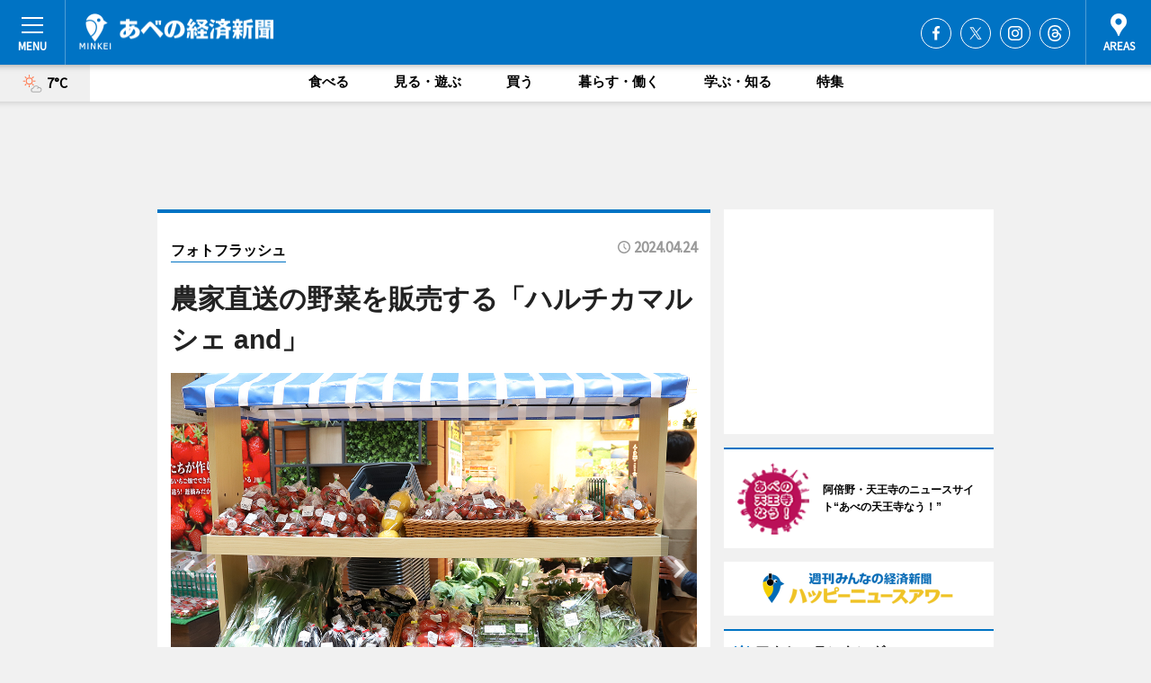

--- FILE ---
content_type: text/html; charset=utf-8
request_url: https://abeno.keizai.biz/photoflash/11428/
body_size: 74155
content:
<!DOCTYPE HTML>
<html>
<head>
<meta http-equiv="Content-Type" content="text/html; charset=utf-8">
<meta name="viewport" content="width=device-width,initial-scale=1,minimum-scale=1,maximum-scale=1,user-scalable=no">
<title>農家直送の野菜を販売する「ハルチカマルシェ and」 - あべの経済新聞</title>

<meta name="keywords" content="あべの,経済,新聞,ニュース,カルチャー">
<meta name="description" content="近鉄沿線の産直野菜などを販売する「ハルチカマルシェ and」が4月24日、商業施設「あべのand」（大阪市阿倍野区）1階にオープンした。">
<meta property="fb:app_id" content="510779042320955">
<meta property="fb:admins" content="100001334499453">
<meta property="og:site_name" content="あべの経済新聞">
<meta property="og:locale" content="ja_JP">
<meta property="og:type" content="article">
<meta name="twitter:card" content="summary_large_image">
<meta name="twitter:site" content="@minkei">
<meta property="og:title" content="農家直送の野菜を販売する「ハルチカマルシェ and」">
<meta name="twitter:title" content="農家直送の野菜を販売する「ハルチカマルシェ and」">
<link rel="canonical" href="https://abeno.keizai.biz/photoflash/11428/">
<meta property="og:url" content="https://abeno.keizai.biz/photoflash/11428/">
<meta name="twitter:url" content="https://abeno.keizai.biz/photoflash/11428/">
<meta property="og:description" content="近鉄沿線の産直野菜などを販売する「ハルチカマルシェ and」が4月24日、商業施設「あべのand」（大阪市阿倍野区）1階にオープンした。">
<meta name="twitter:description" content="近鉄沿線の産直野菜などを販売する「ハルチカマルシェ and」が4月24日、商業施設「あべのand」（大阪市阿倍野区）1階にオープンした。">
<meta property="og:image" content="https://images.keizai.biz/abeno_keizai/photonews/1713937246_b.jpg">
<meta name="twitter:image" content="https://images.keizai.biz/abeno_keizai/photonews/1713937246_b.jpg">
<link href="https://images.keizai.biz/favicon.ico" rel="shortcut icon">
<link href="https://ex.keizai.biz/common.8.3.0/css.1.0.6/common.min.css?1769165893" rel="stylesheet" type="text/css">
<link href="https://ex.keizai.biz/common.8.3.0/css.1.0.6/single.min.css?1769165893" rel="stylesheet" type="text/css">
<link href="https://abeno.keizai.biz/css/style.css" rel="stylesheet" type="text/css">
<link href="https://ex.keizai.biz/common.8.3.0/css.1.0.6/all.min.css" rel="stylesheet" type="text/css">
<link href="https://fonts.googleapis.com/css?family=Source+Sans+Pro" rel="stylesheet">
<link href="https://cdn.jsdelivr.net/npm/yakuhanjp@3.0.0/dist/css/yakuhanjp.min.css" rel=”preload” as="stylesheet" type="text/css">
<link href="https://ex.keizai.biz/common.8.3.0/css.1.0.6/print.min.css" media="print" rel="stylesheet" type="text/css">
<script>
var microadCompass = microadCompass || {};
microadCompass.queue = microadCompass.queue || [];
</script>
<script charset="UTF-8" src="//j.microad.net/js/compass.js" onload="new microadCompass.AdInitializer().initialize();" async></script>
<script type="text/javascript">
var PWT={};
var pbjs = pbjs || {};
pbjs.que = pbjs.que || [];
var googletag = googletag || {};
googletag.cmd = googletag.cmd || [];
var gptRan = false;
PWT.jsLoaded = function(){
    if(!location.hostname.match(/proxypy.org|printwhatyoulike.com/)){
        loadGPT();
    }
};
var loadGPT = function(){
    if (!gptRan) {
        gptRan = true;
        var gads = document.createElement('script');
        var useSSL = 'https:' == document.location.protocol;
        gads.src = (useSSL ? 'https:' : 'http:') + '//securepubads.g.doubleclick.net/tag/js/gpt.js';
        gads.async = true;
        var node = document.getElementsByTagName('script')[0];
        node.parentNode.insertBefore(gads, node);
        var pbjsEl = document.createElement("script");
        pbjsEl.type = "text/javascript";
        pbjsEl.src = "https://anymind360.com/js/2131/ats.js";
        var pbjsTargetEl = document.getElementsByTagName("head")[0];
        pbjsTargetEl.insertBefore(pbjsEl, pbjsTargetEl.firstChild);
    }
};
setTimeout(loadGPT, 500);
</script>
<script type="text/javascript">
(function() {
var purl = window.location.href;
var url = '//ads.pubmatic.com/AdServer/js/pwt/157255/3019';
var profileVersionId = '';
if(purl.indexOf('pwtv=')>0){
    var regexp = /pwtv=(.*?)(&|$)/g;
    var matches = regexp.exec(purl);
    if(matches.length >= 2 && matches[1].length > 0){
    profileVersionId = '/'+matches[1];
    }
}
var wtads = document.createElement('script');
wtads.async = true;
wtads.type = 'text/javascript';
wtads.src = url+profileVersionId+'/pwt.js';
var node = document.getElementsByTagName('script')[0];
node.parentNode.insertBefore(wtads, node);
})();
</script>
<script>
window.gamProcessed = false;
window.gamFailSafeTimeout = 5e3;
window.reqGam = function () {
    if (!window.gamProcessed) {
        window.gamProcessed = true;
        googletag.cmd.push(function () {
            googletag.pubads().refresh();
        });
    }
};
setTimeout(function () {
    window.reqGam();
}, window.gamFailSafeTimeout);
var googletag = googletag || {};
googletag.cmd = googletag.cmd || [];
googletag.cmd.push(function(){
let issp = false;
let hbSlots = new Array();
let amznSlots = new Array();
const ua = window.navigator.userAgent.toLowerCase();
if (ua.indexOf('iphone') > 0 || ua.indexOf('ipod') > 0 || ua.indexOf('android') > 0 && ua.indexOf('mobile') > 0) {
    issp = true;
}
if (issp === true) {
    amznSlots.push(googletag.defineSlot('/159334285/sp_abeno_header_1st', [[320, 100], [320, 50]], 'div-gpt-ad-1576055139196-0').addService(googletag.pubads()));
    hbSlots.push(googletag.defineSlot('/159334285/sp_abeno_list_1st', [[336, 280], [300, 250], [320, 100], [320, 50], [200, 200], 'fluid'], 'div-gpt-ad-1580717788210-0').addService(googletag.pubads()));
    hbSlots.push(googletag.defineSlot('/159334285/sp_abeno_inarticle', ['fluid', [300, 250], [336, 280], [320, 180], [1, 1]], 'div-gpt-ad-1576055195029-0').addService(googletag.pubads()));
    hbSlots.push(googletag.defineSlot('/159334285/sp_abeno_footer_1st', ['fluid', [300, 250], [336, 280], [320, 100], [320, 50], [200, 200]], 'div-gpt-ad-1576055033248-0').addService(googletag.pubads()));
    hbSlots.push(googletag.defineSlot('/159334285/sp_abeno_footer_2nd', [[300, 250], 'fluid', [336, 280], [320, 180], [320, 100], [320, 50], [200, 200]], 'div-gpt-ad-1576037774006-0').addService(googletag.pubads()));
    hbSlots.push(googletag.defineSlot('/159334285/sp_abeno_footer_3rd', [[300, 250], [336, 280], [320, 100], [320, 50], [200, 200], 'fluid'], 'div-gpt-ad-1576055085577-0').addService(googletag.pubads()));
    hbSlots.push(googletag.defineSlot('/159334285/sp_abeno_overlay', [320, 50], 'div-gpt-ad-1584427815478-0').addService(googletag.pubads()));
    hbSlots.push(googletag.defineSlot('/159334285/sp_abeno_infeed_1st', ['fluid', [320, 100], [300, 100]], 'div-gpt-ad-1580370696425-0').addService(googletag.pubads()));
    hbSlots.push(googletag.defineSlot('/159334285/sp_abeno_infeed_2st', [[300, 100], 'fluid', [320, 100]], 'div-gpt-ad-1580370846543-0').addService(googletag.pubads()));
    hbSlots.push(googletag.defineSlot('/159334285/sp_abeno_infeed_3rd', [[300, 100], 'fluid', [320, 100]], 'div-gpt-ad-1580370937978-0').addService(googletag.pubads()));
} else {
    amznSlots.push(googletag.defineSlot('/159334285/pc_abeno_header_1st', [[728, 90], [750, 100], [970, 90]], 'div-gpt-ad-1576054393576-0').addService(googletag.pubads()));
    amznSlots.push(googletag.defineSlot('/159334285/pc_abeno_right_1st', ['fluid', [300, 250]], 'div-gpt-ad-1576054711791-0').addService(googletag.pubads()));
    hbSlots.push(googletag.defineSlot('/159334285/pc_abeno_right_2nd', ['fluid', [300, 250], [200, 200]], 'div-gpt-ad-1576054772252-0').addService(googletag.pubads()));
    hbSlots.push(googletag.defineSlot('/159334285/pc_abeno_inarticle', ['fluid', [300, 250], [336, 280]], 'div-gpt-ad-1576054895453-0').addService(googletag.pubads()));
    hbSlots.push(googletag.defineSlot('/159334285/pc_abeno_right_3rd', [[300, 250], 'fluid', [300, 600], [160, 600], [200, 200]], 'div-gpt-ad-1576054833870-0').addService(googletag.pubads()));
    amznSlots.push(googletag.defineSlot('/159334285/pc_abeno_left_1st', ['fluid', [300, 250]], 'div-gpt-ad-1576037145616-0'). addService(googletag.pubads()));
    hbSlots.push(googletag.defineSlot('/159334285/pc_abeno_infeed_1st', ['fluid'], 'div-gpt-ad-1580370696425-0').addService(googletag.pubads()));
    hbSlots.push(googletag.defineSlot('/159334285/pc_abeno_infeed_2st', ['fluid'], 'div-gpt-ad-1580370846543-0').addService(googletag.pubads()));
    hbSlots.push(googletag.defineSlot('/159334285/pc_abeno_infeed_3rd', ['fluid'], 'div-gpt-ad-1580370937978-0').addService(googletag.pubads()));
}

const interstitialSlot = googletag.defineOutOfPageSlot('/159334285/abeno_interstitial', googletag.enums.OutOfPageFormat.INTERSTITIAL);
if (interstitialSlot) amznSlots.push(interstitialSlot.addService(googletag.pubads()));
if (!googletag.pubads().isInitialLoadDisabled()) {
    googletag.pubads().disableInitialLoad();
}
googletag.pubads().enableSingleRequest();
googletag.pubads().collapseEmptyDivs();
googletag.enableServices();
googletag.pubads().refresh(amznSlots);
googletag.pubads().addEventListener('slotRequested', function(event) {
var elemId = event.slot.getSlotElementId();
for (var i = 0; i < hbSlots.length; i++) {
    if (hbSlots[i].getSlotElementId() == elemId) {
        window.gamProcessed = true;
    }
}
});
});
</script>
<script async src="//pagead2.googlesyndication.com/pagead/js/adsbygoogle.js"></script>
<script src="https://cdn.gmossp-sp.jp/ads/receiver.js"></script>
<script>(function(){/*

 Copyright The Closure Library Authors.
 SPDX-License-Identifier: Apache-2.0
*/
'use strict';var g=function(a){var b=0;return function(){return b<a.length?{done:!1,value:a[b++]}:{done:!0}}},l=this||self,m=/^[\w+/_-]+[=]{0,2}$/,p=null,q=function(){},r=function(a){var b=typeof a;if("object"==b)if(a){if(a instanceof Array)return"array";if(a instanceof Object)return b;var c=Object.prototype.toString.call(a);if("[object Window]"==c)return"object";if("[object Array]"==c||"number"==typeof a.length&&"undefined"!=typeof a.splice&&"undefined"!=typeof a.propertyIsEnumerable&&!a.propertyIsEnumerable("splice"))return"array";
if("[object Function]"==c||"undefined"!=typeof a.call&&"undefined"!=typeof a.propertyIsEnumerable&&!a.propertyIsEnumerable("call"))return"function"}else return"null";else if("function"==b&&"undefined"==typeof a.call)return"object";return b},u=function(a,b){function c(){}c.prototype=b.prototype;a.prototype=new c;a.prototype.constructor=a};var v=function(a,b){Object.defineProperty(l,a,{configurable:!1,get:function(){return b},set:q})};var y=function(a,b){this.b=a===w&&b||"";this.a=x},x={},w={};var aa=function(a,b){a.src=b instanceof y&&b.constructor===y&&b.a===x?b.b:"type_error:TrustedResourceUrl";if(null===p)b:{b=l.document;if((b=b.querySelector&&b.querySelector("script[nonce]"))&&(b=b.nonce||b.getAttribute("nonce"))&&m.test(b)){p=b;break b}p=""}b=p;b&&a.setAttribute("nonce",b)};var z=function(){return Math.floor(2147483648*Math.random()).toString(36)+Math.abs(Math.floor(2147483648*Math.random())^+new Date).toString(36)};var A=function(a,b){b=String(b);"application/xhtml+xml"===a.contentType&&(b=b.toLowerCase());return a.createElement(b)},B=function(a){this.a=a||l.document||document};B.prototype.appendChild=function(a,b){a.appendChild(b)};var C=function(a,b,c,d,e,f){try{var k=a.a,h=A(a.a,"SCRIPT");h.async=!0;aa(h,b);k.head.appendChild(h);h.addEventListener("load",function(){e();d&&k.head.removeChild(h)});h.addEventListener("error",function(){0<c?C(a,b,c-1,d,e,f):(d&&k.head.removeChild(h),f())})}catch(n){f()}};var ba=l.atob("aHR0cHM6Ly93d3cuZ3N0YXRpYy5jb20vaW1hZ2VzL2ljb25zL21hdGVyaWFsL3N5c3RlbS8xeC93YXJuaW5nX2FtYmVyXzI0ZHAucG5n"),ca=l.atob("WW91IGFyZSBzZWVpbmcgdGhpcyBtZXNzYWdlIGJlY2F1c2UgYWQgb3Igc2NyaXB0IGJsb2NraW5nIHNvZnR3YXJlIGlzIGludGVyZmVyaW5nIHdpdGggdGhpcyBwYWdlLg=="),da=l.atob("RGlzYWJsZSBhbnkgYWQgb3Igc2NyaXB0IGJsb2NraW5nIHNvZnR3YXJlLCB0aGVuIHJlbG9hZCB0aGlzIHBhZ2Uu"),ea=function(a,b,c){this.b=a;this.f=new B(this.b);this.a=null;this.c=[];this.g=!1;this.i=b;this.h=c},F=function(a){if(a.b.body&&!a.g){var b=
function(){D(a);l.setTimeout(function(){return E(a,3)},50)};C(a.f,a.i,2,!0,function(){l[a.h]||b()},b);a.g=!0}},D=function(a){for(var b=G(1,5),c=0;c<b;c++){var d=H(a);a.b.body.appendChild(d);a.c.push(d)}b=H(a);b.style.bottom="0";b.style.left="0";b.style.position="fixed";b.style.width=G(100,110).toString()+"%";b.style.zIndex=G(2147483544,2147483644).toString();b.style["background-color"]=I(249,259,242,252,219,229);b.style["box-shadow"]="0 0 12px #888";b.style.color=I(0,10,0,10,0,10);b.style.display=
"flex";b.style["justify-content"]="center";b.style["font-family"]="Roboto, Arial";c=H(a);c.style.width=G(80,85).toString()+"%";c.style.maxWidth=G(750,775).toString()+"px";c.style.margin="24px";c.style.display="flex";c.style["align-items"]="flex-start";c.style["justify-content"]="center";d=A(a.f.a,"IMG");d.className=z();d.src=ba;d.style.height="24px";d.style.width="24px";d.style["padding-right"]="16px";var e=H(a),f=H(a);f.style["font-weight"]="bold";f.textContent=ca;var k=H(a);k.textContent=da;J(a,
e,f);J(a,e,k);J(a,c,d);J(a,c,e);J(a,b,c);a.a=b;a.b.body.appendChild(a.a);b=G(1,5);for(c=0;c<b;c++)d=H(a),a.b.body.appendChild(d),a.c.push(d)},J=function(a,b,c){for(var d=G(1,5),e=0;e<d;e++){var f=H(a);b.appendChild(f)}b.appendChild(c);c=G(1,5);for(d=0;d<c;d++)e=H(a),b.appendChild(e)},G=function(a,b){return Math.floor(a+Math.random()*(b-a))},I=function(a,b,c,d,e,f){return"rgb("+G(Math.max(a,0),Math.min(b,255)).toString()+","+G(Math.max(c,0),Math.min(d,255)).toString()+","+G(Math.max(e,0),Math.min(f,
255)).toString()+")"},H=function(a){a=A(a.f.a,"DIV");a.className=z();return a},E=function(a,b){0>=b||null!=a.a&&0!=a.a.offsetHeight&&0!=a.a.offsetWidth||(fa(a),D(a),l.setTimeout(function(){return E(a,b-1)},50))},fa=function(a){var b=a.c;var c="undefined"!=typeof Symbol&&Symbol.iterator&&b[Symbol.iterator];b=c?c.call(b):{next:g(b)};for(c=b.next();!c.done;c=b.next())(c=c.value)&&c.parentNode&&c.parentNode.removeChild(c);a.c=[];(b=a.a)&&b.parentNode&&b.parentNode.removeChild(b);a.a=null};var ia=function(a,b,c,d,e){var f=ha(c),k=function(n){n.appendChild(f);l.setTimeout(function(){f?(0!==f.offsetHeight&&0!==f.offsetWidth?b():a(),f.parentNode&&f.parentNode.removeChild(f)):a()},d)},h=function(n){document.body?k(document.body):0<n?l.setTimeout(function(){h(n-1)},e):b()};h(3)},ha=function(a){var b=document.createElement("div");b.className=a;b.style.width="1px";b.style.height="1px";b.style.position="absolute";b.style.left="-10000px";b.style.top="-10000px";b.style.zIndex="-10000";return b};var K={},L=null;var M=function(){},N="function"==typeof Uint8Array,O=function(a,b){a.b=null;b||(b=[]);a.j=void 0;a.f=-1;a.a=b;a:{if(b=a.a.length){--b;var c=a.a[b];if(!(null===c||"object"!=typeof c||Array.isArray(c)||N&&c instanceof Uint8Array)){a.g=b-a.f;a.c=c;break a}}a.g=Number.MAX_VALUE}a.i={}},P=[],Q=function(a,b){if(b<a.g){b+=a.f;var c=a.a[b];return c===P?a.a[b]=[]:c}if(a.c)return c=a.c[b],c===P?a.c[b]=[]:c},R=function(a,b,c){a.b||(a.b={});if(!a.b[c]){var d=Q(a,c);d&&(a.b[c]=new b(d))}return a.b[c]};
M.prototype.h=N?function(){var a=Uint8Array.prototype.toJSON;Uint8Array.prototype.toJSON=function(){var b;void 0===b&&(b=0);if(!L){L={};for(var c="ABCDEFGHIJKLMNOPQRSTUVWXYZabcdefghijklmnopqrstuvwxyz0123456789".split(""),d=["+/=","+/","-_=","-_.","-_"],e=0;5>e;e++){var f=c.concat(d[e].split(""));K[e]=f;for(var k=0;k<f.length;k++){var h=f[k];void 0===L[h]&&(L[h]=k)}}}b=K[b];c=[];for(d=0;d<this.length;d+=3){var n=this[d],t=(e=d+1<this.length)?this[d+1]:0;h=(f=d+2<this.length)?this[d+2]:0;k=n>>2;n=(n&
3)<<4|t>>4;t=(t&15)<<2|h>>6;h&=63;f||(h=64,e||(t=64));c.push(b[k],b[n],b[t]||"",b[h]||"")}return c.join("")};try{return JSON.stringify(this.a&&this.a,S)}finally{Uint8Array.prototype.toJSON=a}}:function(){return JSON.stringify(this.a&&this.a,S)};var S=function(a,b){return"number"!==typeof b||!isNaN(b)&&Infinity!==b&&-Infinity!==b?b:String(b)};M.prototype.toString=function(){return this.a.toString()};var T=function(a){O(this,a)};u(T,M);var U=function(a){O(this,a)};u(U,M);var ja=function(a,b){this.c=new B(a);var c=R(b,T,5);c=new y(w,Q(c,4)||"");this.b=new ea(a,c,Q(b,4));this.a=b},ka=function(a,b,c,d){b=new T(b?JSON.parse(b):null);b=new y(w,Q(b,4)||"");C(a.c,b,3,!1,c,function(){ia(function(){F(a.b);d(!1)},function(){d(!0)},Q(a.a,2),Q(a.a,3),Q(a.a,1))})};var la=function(a,b){V(a,"internal_api_load_with_sb",function(c,d,e){ka(b,c,d,e)});V(a,"internal_api_sb",function(){F(b.b)})},V=function(a,b,c){a=l.btoa(a+b);v(a,c)},W=function(a,b,c){for(var d=[],e=2;e<arguments.length;++e)d[e-2]=arguments[e];e=l.btoa(a+b);e=l[e];if("function"==r(e))e.apply(null,d);else throw Error("API not exported.");};var X=function(a){O(this,a)};u(X,M);var Y=function(a){this.h=window;this.a=a;this.b=Q(this.a,1);this.f=R(this.a,T,2);this.g=R(this.a,U,3);this.c=!1};Y.prototype.start=function(){ma();var a=new ja(this.h.document,this.g);la(this.b,a);na(this)};
var ma=function(){var a=function(){if(!l.frames.googlefcPresent)if(document.body){var b=document.createElement("iframe");b.style.display="none";b.style.width="0px";b.style.height="0px";b.style.border="none";b.style.zIndex="-1000";b.style.left="-1000px";b.style.top="-1000px";b.name="googlefcPresent";document.body.appendChild(b)}else l.setTimeout(a,5)};a()},na=function(a){var b=Date.now();W(a.b,"internal_api_load_with_sb",a.f.h(),function(){var c;var d=a.b,e=l[l.btoa(d+"loader_js")];if(e){e=l.atob(e);
e=parseInt(e,10);d=l.btoa(d+"loader_js").split(".");var f=l;d[0]in f||"undefined"==typeof f.execScript||f.execScript("var "+d[0]);for(;d.length&&(c=d.shift());)d.length?f[c]&&f[c]!==Object.prototype[c]?f=f[c]:f=f[c]={}:f[c]=null;c=Math.abs(b-e);c=1728E5>c?0:c}else c=-1;0!=c&&(W(a.b,"internal_api_sb"),Z(a,Q(a.a,6)))},function(c){Z(a,c?Q(a.a,4):Q(a.a,5))})},Z=function(a,b){a.c||(a.c=!0,a=new l.XMLHttpRequest,a.open("GET",b,!0),a.send())};(function(a,b){l[a]=function(c){for(var d=[],e=0;e<arguments.length;++e)d[e-0]=arguments[e];l[a]=q;b.apply(null,d)}})("__d3lUW8vwsKlB__",function(a){"function"==typeof window.atob&&(a=window.atob(a),a=new X(a?JSON.parse(a):null),(new Y(a)).start())});}).call(this);

window.__d3lUW8vwsKlB__("[base64]/[base64]");</script><script type="text/javascript">
window._taboola = window._taboola || [];
_taboola.push({article:'auto'});
! function(e, f, u, i) {
if (!document.getElementById(i)) {
e.async = 1;
e.src = u;
e.id = i;
f.parentNode.insertBefore(e, f);
}
}(document.createElement('script'),
document.getElementsByTagName('script')[0],
'//cdn.taboola.com/libtrc/minkeijapan-network/loader.js',
'tb_loader_script');
if (window.performance && typeof window.performance.mark == 'function')
{window.performance.mark('tbl_ic');}
</script>
</head>
<body>

<div id="wrap">
<div id="header">
<div class="inner">
<div id="menuBtn"><span></span></div>
<h1 class="logo"><a href="https://abeno.keizai.biz/">あべの経済新聞</a></h1>
<div id="areasBtn"><span></span></div>
<ul class="sns">
<li class="fb"><a href="https://www.facebook.com/abenokeizai" target="_blank">Facebook</a></li><li class="tw"><a href="https://twitter.com/abenokeizai" target="_blank">Twitter</a></li><li class="itg"><a href="https://www.instagram.com/abenokeizai" target="_blank">Instagram</a></li><li class="thr"><a href="https://www.threads.net/@abenokeizai" target="_blank">Threads</a></li></ul>
</div>
</div>
<div id="gNavi">
<div id="weather"><a href="https://abeno.keizai.biz/weather/"><img src="https://images.keizai.biz/img/weather/101.svg" alt=""><span>7°C</span></a></div>
<div class="link">
<ul>
<li><a href="https://abeno.keizai.biz/gourmet/archives/1/">食べる</a></li>
<li><a href="https://abeno.keizai.biz/play/archives/1/">見る・遊ぶ</a></li>
<li><a href="https://abeno.keizai.biz/shopping/archives/1/">買う</a></li>
<li><a href="https://abeno.keizai.biz/life/archives/1/">暮らす・働く</a></li>
<li><a href="https://abeno.keizai.biz/study/archives/1/">学ぶ・知る</a></li>
<li><a href="https://abeno.keizai.biz/special/archives/1/">特集</a></li>
</ul>
</div>
</div>
<div id="topBnr">
<script>
const spw = 430;
const hbnr = document.createElement('div');
const cbnr = document.createElement('div');
if (screen.width <= spw) {
    hbnr.classList.add("bnrW320");
    cbnr.setAttribute('id', 'div-gpt-ad-1576055139196-0');
} else {
    hbnr.classList.add("bnrWPC");
    cbnr.setAttribute('id', 'div-gpt-ad-1576054393576-0');
}
hbnr.appendChild(cbnr);
document.currentScript.parentNode.appendChild(hbnr);
if (screen.width <= spw) {
    googletag.cmd.push(function() { googletag.display('div-gpt-ad-1576055139196-0'); });
} else {
    googletag.cmd.push(function() { googletag.display('div-gpt-ad-1576054393576-0'); });
}
</script>
</div>

<div id="container">
<div class="contents" id="topBox">
<div class="box">
<div class="ttl">
<span><a href="https://abeno.keizai.biz/photoflash/archives/">フォトフラッシュ</a></span>
<time>2024.04.24</time>
<h1>農家直送の野菜を販売する「ハルチカマルシェ and」</h1>
</div>
<div class="main">
<div id="mainImage">
<img src="https://images.keizai.biz/abeno_keizai/photonews/1713937246_b.jpg" alt="">
<p id="prevArrow"><a href="https://abeno.keizai.biz/photoflash/11427/"><i class="fas fa-chevron-left"></i></a></p><p id="nextArrow"><a href="https://abeno.keizai.biz/photoflash/11429/"><i class="fas fa-chevron-right"></i></a></p></div>
</div>
<div class="gallery">
<ul>
<li class="isPhoto">
<img src="https://images.keizai.biz/abeno_keizai/photonews/1713937246.jpg" alt="">
</li>
<li>
<a href="https://abeno.keizai.biz/photoflash/11427/"><img src="https://images.keizai.biz/abeno_keizai/photonews/1713937200.jpg" alt=""></a>
</li>
<li>
<a href="https://abeno.keizai.biz/photoflash/11426/"><img src="https://images.keizai.biz/abeno_keizai/photonews/1713937172.jpg" alt=""></a>
</li>
<li>
<a href="https://abeno.keizai.biz/photoflash/11425/"><img src="https://images.keizai.biz/abeno_keizai/photonews/1713937132.jpg" alt=""></a>
</li>
<li>
<a href="https://abeno.keizai.biz/photoflash/11424/"><img src="https://images.keizai.biz/abeno_keizai/photonews/1713937065.jpg" alt=""></a>
</li>
<li>
<a href="https://abeno.keizai.biz/photoflash/11423/"><img src="https://images.keizai.biz/abeno_keizai/photonews/1713937017.jpg" alt=""></a>
</li>
</ul>
</div>
<script>var _puri = "https://abeno.keizai.biz/photoflash/11428/";</script>
<div class="snsArea">
<ul>
<li class="fb"><a href="https://www.facebook.com/share.php?u=https://abeno.keizai.biz/photoflash/11428/" class="popup" target="_blank"></a><span id="fb_count"><p id="fb_count_num">0</p></span></li>
<li class="tw"><a href="https://twitter.com/intent/tweet?url=https://abeno.keizai.biz/photoflash/11428/&text=農家直送の野菜を販売する「ハルチカマルシェ and」" class="popup" target="_blank"></a></li>
<li class="line"><a href="https://line.me/R/msg/text/?%E8%BE%B2%E5%AE%B6%E7%9B%B4%E9%80%81%E3%81%AE%E9%87%8E%E8%8F%9C%E3%82%92%E8%B2%A9%E5%A3%B2%E3%81%99%E3%82%8B%E3%80%8C%E3%83%8F%E3%83%AB%E3%83%81%E3%82%AB%E3%83%9E%E3%83%AB%E3%82%B7%E3%82%A7%20and%E3%80%8D%0d%0ahttps%3A%2F%2Fabeno.keizai.biz%2Fphotoflash%2F11428%2F" class="popup" target="_blank"></a></li>
<li class="htn"><a href="http://b.hatena.ne.jp/entry/https://abeno.keizai.biz/photoflash/11428/" target="_blank"></a><span id="htn_count">&nbsp;</span></li>
</ul>
</div>
<div class="txt bnr2_txt">
<p>近鉄沿線の産直野菜などを販売する「ハルチカマルシェ and」が4月24日、商業施設「あべのand」（大阪市阿倍野区）1階にオープンした。</p>
<script>
const _bnr = document.createElement('div');
const _cbnr = document.createElement('div');
_bnr.classList.add("bnr2");
if (screen.width <= spw) {
    _cbnr.setAttribute('id', 'div-gpt-ad-1576055195029-0');
} else {
    _cbnr.setAttribute('id', 'div-gpt-ad-1576054895453-0');
}
_bnr.appendChild(_cbnr);
document.currentScript.parentNode.appendChild(_bnr);
if (screen.width <= spw) {
    googletag.cmd.push(function() {
        googletag.display('div-gpt-ad-1576055195029-0');
    });
} else {
    googletag.cmd.push(function() {
        googletag.display('div-gpt-ad-1576054895453-0');
    });
}
</script>
</div>
<ul class="btnList article">
<li class="send"><a href="https://abeno.keizai.biz/headline/4178/">記事を読む</a></li>
</ul>
<ul class="snsList">
<li>
<a href="https://twitter.com/share" class="twitter-share-button popup" data-url="https://abeno.keizai.biz/photoflash/11428/" data-text="農家直送の野菜を販売する「ハルチカマルシェ and」" data-lang="ja"></a><script>!function(d,s,id){var js,fjs=d.getElementsByTagName(s)[0],p='https';if(!d.getElementById(id)){js=d.createElement(s);js.id=id;js.src=p+'://platform.twitter.com/widgets.js';fjs.parentNode.insertBefore(js,fjs);}}(document, 'script', 'twitter-wjs');</script>
</li>
<li>
<div id="fb-root"></div>
<script async defer crossorigin="anonymous" src="https://connect.facebook.net/ja_JP/sdk.js#xfbml=1&version=v9.0&appId=510779042320955&autoLogAppEvents=1" nonce="mlP5kZZA"></script>
<div class="fb-share-button" data-href="https://abeno.keizai.biz/photoflash/11428/" data-layout="button_count" data-size="small"><a target="_blank" href="https://www.facebook.com/sharer/sharer.php?u=https%3A%2F%2Fabeno.keizai.biz%2Fphotoflash%2F11428%2F&amp;src=sdkpreparse" class="fb-xfbml-parse-ignore">シェア</a></div>
</li>
<li>
<div class="line-it-button" data-lang="ja" data-type="share-a" data-url="https://abeno.keizai.biz/photoflash/11428/" style="display: none;"></div>
<script src="https://d.line-scdn.net/r/web/social-plugin/js/thirdparty/loader.min.js" async="async" defer="defer"></script>
</li>
<li>
<a href="http://b.hatena.ne.jp/entry/" class="hatena-bookmark-button" data-hatena-bookmark-layout="basic-label-counter" data-hatena-bookmark-lang="ja" data-hatena-bookmark-height="20" title="はてなブックマークに追加"><img src="https://b.st-hatena.com/images/entry-button/button-only@2x.png" alt="はてなブックマークに追加" width="20" height="20" style="border: none;" /></a><script type="text/javascript" src="https://b.st-hatena.com/js/bookmark_button.js" charset="utf-8" async="async"></script>
</li>
</ul>
</div>
<div class="box">
<div class="pager">
<ul>
<li class="prev"><a href="https://abeno.keizai.biz/photoflash/11427/"><span>前の写真</span></a></li><li class="next"><a href="https://abeno.keizai.biz/photoflash/11429/"><span>次の写真</span></a></li></ul>
</div>
</div>
</div>
<div class="box" style="text-align: center;">
<div id="middleBnr" class="box bnr">
<script>
if (screen.width <= spw) {
    const _cMiddleBnr = document.createElement('div');
    _cMiddleBnr.setAttribute('id', 'div-gpt-ad-1580717788210-0');
    document.currentScript.parentNode.appendChild(_cMiddleBnr);
    googletag.cmd.push(function() { googletag.display('div-gpt-ad-1580717788210-0'); });
}
</script>

</div>
</div>
<div id="info">
<div id="category">

<div class="box special">
<div class="ttl"><h2>特集</h2></div>
<ul class="thumbB">
<li>
<a href="https://abeno.keizai.biz/column/55/">
<div class="img"><img class="lazy" src="https://images.keizai.biz/img/extras/noimage.png" data-src="https://abeno.keizai.biz/img/column/1761356118/1761356261index.jpg" alt="【動画】大阪市立美術館で「天空のアトラス イタリア館の至宝」　ファルネーゼのアトラスなど展示"></div>
<div class="block">
<span>エリア特集</span>
<h3>【動画】大阪市立美術館で「天空のアトラス イタリア館の至宝」　ファルネーゼのアトラスなど展示</h3>
</div>
</a>
</li>
<li>
<a href="https://abeno.keizai.biz/column/54/">
<div class="img"><img class="lazy" src="https://images.keizai.biz/img/extras/noimage.png" data-src="https://abeno.keizai.biz/img/column/1659150018/1659150551index.jpg" alt="【動画】長居公園に食やスポーツの新施設　夜の植物園にチームラボの常設展も"></div>
<div class="block">
<span>エリア特集</span>
<h3>【動画】長居公園に食やスポーツの新施設　夜の植物園にチームラボの常設展も</h3>
</div>
</a>
</li>
</ul>
<div class="more"><a href="https://abeno.keizai.biz/special/archives/1/"><span>もっと見る</span></a></div>
</div>
<div class="box latestnews">
<div class="ttl"><h2>最新ニュース</h2></div>
<div class="thumbA">
<a href="https://abeno.keizai.biz/headline/4437/">
<div class="img">
<img src="https://images.keizai.biz/abeno_keizai/headline/1769127684_photo.jpg" alt="">
</div>
<span>見る・遊ぶ</span>
<h3>長居植物園でアイスチューリップが見頃　冬とは思えない華やかな景観</h3>
<p>大阪市立長居植物園（大阪市東住吉区、長居公園）で現在、アイスチューリップが見頃を迎えている。</p>
</a>
</div>
<ul class="thumbC">
<li>
<a href="https://abeno.keizai.biz/headline/4436/">
<div class="img">
<img src="https://images.keizai.biz/abeno_keizai/thumbnail/1768974261_mini.jpg" alt="">
</div>
<div class="block">
<span>食べる</span><h3>天王寺ミオがリニューアルへ　ミニクロワッサン専門店など新規18店舗</h3>
</div>
</a>
</li>
<li>
<a href="https://abeno.keizai.biz/headline/4435/">
<div class="img">
<img src="https://images.keizai.biz/abeno_keizai/thumbnail/1768632298_mini.jpg" alt="">
</div>
<div class="block">
<span>食べる</span><h3>あべのハルカス近鉄本店でバレンタインイベント　チョコパフェ博覧会も</h3>
</div>
</a>
</li>
<li>
<a href="https://abeno.keizai.biz/headline/4434/">
<div class="img">
<img src="https://images.keizai.biz/abeno_keizai/thumbnail/1768445486_mini.jpg" alt="">
</div>
<div class="block">
<span>買う</span><h3>あべのキューズモールがリニューアル、新規14店　ハローキティとコラボも</h3>
</div>
</a>
</li>
<li>
<a href="https://abeno.keizai.biz/headline/4433/">
<div class="img">
<img src="https://images.keizai.biz/abeno_keizai/thumbnail/1768183567_mini.jpg" alt="">
</div>
<div class="block">
<span>暮らす・働く</span><h3>あべのハルカスで「大人の階段上る」　20歳のチャレンジ、振り袖姿の参加者も</h3>
</div>
</a>
</li>
<li>
<a href="https://abeno.keizai.biz/headline/4432/">
<div class="img">
<img src="https://images.keizai.biz/abeno_keizai/thumbnail/1767699666_mini.jpg" alt="">
</div>
<div class="block">
<span>暮らす・働く</span><h3>天王寺動物園に今宮戎神社「十日戎」の福娘　福笹贈る</h3>
</div>
</a>
</li>
<li id="_ads">
<div id='div-gpt-ad-1580370696425-0'>
<script>
googletag.cmd.push(function() { googletag.display('div-gpt-ad-1580370696425-0'); });
</script>
</div>
</li>

</ul>
<div class="more"><a href="https://abeno.keizai.biz/headline/archives/1/"><span>もっと見る</span></a></div>
</div>
<div class="box">
<div id="taboola-below-article-thumbnails"></div>
<script type="text/javascript">
window._taboola = window._taboola || [];
_taboola.push({
mode: 'thumbnails-a',
container: 'taboola-below-article-thumbnails',
placement: 'Below Article Thumbnails',
target_type: 'mix'
});
</script>
</div>
<div class="box gourmet">
<div class="ttl"><h2>食べる</h2></div>
<div class="thumbA">
<a href="https://abeno.keizai.biz/headline/4436/">
<div class="img"><img class="lazy" src="https://images.keizai.biz/img/extras/noimage.png" data-src="https://images.keizai.biz/abeno_keizai/headline/1768974261_photo.jpg" alt=""></div>
<span>食べる</span>
<h3>天王寺ミオがリニューアルへ　ミニクロワッサン専門店など新規18店舗</h3>
<p>天王寺ミオ（大阪市天王寺区）が2月から5月にかけて、30店舗が順次オープンするリニューアルを行う。</p>
</a>
</div>
<ul class="thumbC">
<li>
<a href="https://abeno.keizai.biz/headline/4435/">
<div class="img"><img class="lazy" src="https://images.keizai.biz/img/extras/noimage.png" data-src="https://images.keizai.biz/abeno_keizai/headline/1768632298.jpg" alt=""></div>
<div class="block">
<span>食べる</span>
<h3>あべのハルカス近鉄本店でバレンタインイベント　チョコパフェ博覧会も</h3>
</div>
</a>
</li>
<li>
<a href="https://abeno.keizai.biz/headline/4426/">
<div class="img"><img class="lazy" src="https://images.keizai.biz/img/extras/noimage.png" data-src="https://images.keizai.biz/abeno_keizai/headline/1766640691.jpg" alt=""></div>
<div class="block">
<span>食べる</span>
<h3>天王寺公園てんしばの花店併設カフェがリニューアル　モーニングも</h3>
</div>
</a>
</li>
<li>
<a href="https://abeno.keizai.biz/headline/4420/">
<div class="img"><img class="lazy" src="https://images.keizai.biz/img/extras/noimage.png" data-src="https://images.keizai.biz/abeno_keizai/headline/1764662950.jpg" alt=""></div>
<div class="block">
<span>食べる</span>
<h3>あべのハルカス近鉄本店「パンの祭典 ブーランジェリー博覧会」が盛況</h3>
</div>
</a>
</li>
<li id="_ads15">
<div id='div-gpt-ad-1580370846543-0'>
<script>
googletag.cmd.push(function() { googletag.display('div-gpt-ad-1580370846543-0'); });
</script>
</div>
</li>

</ul>
<div class="more"><a href="https://abeno.keizai.biz/gourmet/archives/1/"><span>もっと見る</span></a></div>
</div>
<script>
if (screen.width <= spw) {
    const _bnr = document.createElement('div');
    const _cbnr = document.createElement('div');
    _bnr.classList.add('box', 'oauth', 'sp');
    _cbnr.setAttribute('id', 'div-gpt-ad-1580370696425-0');
    _bnr.appendChild(_cbnr);
    document.currentScript.parentNode.appendChild(_bnr);
    googletag.cmd.push(function() { googletag.display('div-gpt-ad-1580370696425-0'); });
}
</script>
<div class="box shopping">
<div class="ttl"><h2>買う</h2></div>
<div class="thumbA">
<a href="https://abeno.keizai.biz/headline/4434/">
<div class="img"><img class="lazy" src="https://images.keizai.biz/img/extras/noimage.png" data-src="https://images.keizai.biz/abeno_keizai/headline/1768445486_photo.jpg" alt=""></div>
<span>買う</span>
<h3>あべのキューズモールがリニューアル、新規14店　ハローキティとコラボも</h3>
<p>天王寺駅近くの商業施設「あべのキューズモール」（大阪市阿倍野区）が今春、移転も含め計34店舗（新規は14店舗）が順次オープンするリニューアルを行う。</p>
</a>
</div>
<ul class="thumbC">
<li>
<a href="https://abeno.keizai.biz/headline/4430/">
<div class="img"><img class="lazy" src="https://images.keizai.biz/img/extras/noimage.png" data-src="https://images.keizai.biz/abeno_keizai/headline/1767318879.jpg" alt=""></div>
<div class="block">
<span>買う</span>
<h3>あべのハルカス近鉄本店の初売りに2400人が列　万博ショップも人気</h3>
</div>
</a>
</li>
<li>
<a href="https://abeno.keizai.biz/headline/4423/">
<div class="img"><img class="lazy" src="https://images.keizai.biz/img/extras/noimage.png" data-src="https://images.keizai.biz/abeno_keizai/headline/1765579626.jpg" alt=""></div>
<div class="block">
<span>買う</span>
<h3>大阪・関西万博閉幕から2カ月　ミャクミャクグッズは人気衰えず</h3>
</div>
</a>
</li>
<li>
<a href="https://abeno.keizai.biz/headline/4412/">
<div class="img"><img class="lazy" src="https://images.keizai.biz/img/extras/noimage.png" data-src="https://images.keizai.biz/abeno_keizai/headline/1763094967.jpg" alt=""></div>
<div class="block">
<span>買う</span>
<h3>あべのハルカス近鉄本店でクリスマスグッズ販売　「クリスマストイズ」も</h3>
</div>
</a>
</li>
<li id="_ads25">
<div id='div-gpt-ad-1580370937978-0'>
<script>
googletag.cmd.push(function() { googletag.display('div-gpt-ad-1580370937978-0'); });
</script>
</div>
</li>

</ul>
<div class="more"><a href="https://abeno.keizai.biz/shopping/archives/1/"><span>もっと見る</span></a></div>
</div>
<script>
if (screen.width <= spw) {
    const _bnr = document.createElement('div');
    const _cbnr = document.createElement('div');
    _bnr.classList.add('rb', 'sp');
    _cbnr.setAttribute('id', 'div-gpt-ad-1576037774006-0');
    _bnr.appendChild(_cbnr);
    document.currentScript.parentNode.appendChild(_bnr);
    googletag.cmd.push(function() { googletag.display('div-gpt-ad-1576037774006-0'); });
}
</script>
<div class="box life">
<div class="ttl"><h2>暮らす・働く</h2></div>
<div class="thumbA">
<a href="https://abeno.keizai.biz/headline/4433/">
<div class="img"><img class="lazy" src="https://images.keizai.biz/img/extras/noimage.png" data-src="https://images.keizai.biz/abeno_keizai/headline/1768183567_photo.jpg" alt=""></div>
<span>暮らす・働く</span>
<h3>あべのハルカスで「大人の階段上る」　20歳のチャレンジ、振り袖姿の参加者も</h3>
<p>あべのハルカス（大阪市阿倍野区）で成人の日の1月12日、20歳を迎えた参加者が展望台までの階段を歩く恒例イベント「第12回 ハルカスウォーク ハタチのチャレンジ」が行われた。</p>
</a>
</div>
<ul class="thumbC">
<li>
<a href="https://abeno.keizai.biz/headline/4432/">
<div class="img"><img class="lazy" src="https://images.keizai.biz/img/extras/noimage.png" data-src="https://images.keizai.biz/abeno_keizai/headline/1767699666.jpg" alt=""></div>
<div class="block">
<span>暮らす・働く</span>
<h3>天王寺動物園に今宮戎神社「十日戎」の福娘　福笹贈る</h3>
</div>
</a>
</li>
<li>
<a href="https://abeno.keizai.biz/headline/4384/">
<div class="img"><img class="lazy" src="https://images.keizai.biz/img/extras/noimage.png" data-src="https://images.keizai.biz/abeno_keizai/headline/1756708412.jpg" alt=""></div>
<div class="block">
<span>暮らす・働く</span>
<h3>あべのハルカス近鉄本店で防災訓練　小学生210人も参加</h3>
</div>
</a>
</li>
<li>
<a href="https://abeno.keizai.biz/headline/4355/">
<div class="img"><img class="lazy" src="https://images.keizai.biz/img/extras/noimage.png" data-src="https://images.keizai.biz/abeno_keizai/headline/1750557939.jpg" alt=""></div>
<div class="block">
<span>暮らす・働く</span>
<h3>あべのハルカスで「阿倍野神輿」巡行　展望台から大阪・関西の厄よけ祈願</h3>
</div>
</a>
</li>
<li>
<a href="https://abeno.keizai.biz/headline/4344/">
<div class="img"><img class="lazy" src="https://images.keizai.biz/img/extras/noimage.png" data-src="https://images.keizai.biz/abeno_keizai/headline/1748410470.jpg" alt=""></div>
<div class="block">
<span>暮らす・働く</span>
<h3>あべのハルカス近鉄本店で中元商戦スタート　在阪百貨店で最も早く</h3>
</div>
</a>
</li>

</ul>
<div class="more"><a href="https://abeno.keizai.biz/life/archives/1/"><span>もっと見る</span></a></div>
</div>
<script>
if (screen.width <= spw) {
    const _bnr = document.createElement('div');
    const _cbnr = document.createElement('div');
    _bnr.classList.add('rb', 'sp', 'thd');
    _cbnr.setAttribute('id', 'div-gpt-ad-1576055085577-0');
    _bnr.appendChild(_cbnr);
    document.currentScript.parentNode.appendChild(_bnr);
    googletag.cmd.push(function() { googletag.display('div-gpt-ad-1576055085577-0'); });
}
</script>
<div class="box play hdSP">
<div class="ttl"><h2>見る・遊ぶ</h2></div>
<div class="thumbA">
<a href="https://abeno.keizai.biz/headline/4431/">
<div class="img"><img class="lazy" src="https://images.keizai.biz/img/extras/noimage.png" data-src="https://images.keizai.biz/abeno_keizai/headline/1767595016_photo.jpg" alt=""></div>
<span>見る・遊ぶ</span>
<h3>阿倍王子神社で新春初揮毫　書道家・田邊柳奨さんが希望の一文字書く</h3>
<p>阿倍野区在住の書道家・田邊柳奨さんによる新春初揮毫（きごう）が1月3日、阿倍王子神社（大阪市阿倍野区阿倍野元町）で行われた。</p>
</a>
</div>
<ul class="thumbC">
<li>
<a href="https://abeno.keizai.biz/headline/4429/">
<div class="img"><img class="lazy" src="https://images.keizai.biz/img/extras/noimage.png" data-src="https://images.keizai.biz/abeno_keizai/headline/1767222017.jpg" alt=""></div>
<div class="block">
<span>見る・遊ぶ</span>
<h3>あべのハルカス地上300メートルから初日の出　元旦恒例の特別営業</h3>
</div>
</a>
</li>
<li>
<a href="https://abeno.keizai.biz/headline/4428/">
<div class="img"><img class="lazy" src="https://images.keizai.biz/img/extras/noimage.png" data-src="https://images.keizai.biz/abeno_keizai/headline/1766970087.jpg" alt=""></div>
<div class="block">
<span>見る・遊ぶ</span>
<h3>あべのハルカス美術館で「密やかな美 小村雪岱のすべて」　600点を展示</h3>
</div>
</a>
</li>
<li>
<a href="https://abeno.keizai.biz/headline/4425/">
<div class="img"><img class="lazy" src="https://images.keizai.biz/img/extras/noimage.png" data-src="https://images.keizai.biz/abeno_keizai/headline/1766551381.jpg" alt=""></div>
<div class="block">
<span>見る・遊ぶ</span>
<h3>あべのハルカス展望台でプロジェクションマッピング　宇宙空間をイメージ</h3>
</div>
</a>
</li>
<li>
<a href="https://abeno.keizai.biz/headline/4424/">
<div class="img"><img class="lazy" src="https://images.keizai.biz/img/extras/noimage.png" data-src="https://images.keizai.biz/abeno_keizai/headline/1766126492.jpg" alt=""></div>
<div class="block">
<span>見る・遊ぶ</span>
<h3>あべのハルカス近鉄本店で「大阪・関西万博報道写真展」　初日は盛況</h3>
</div>
</a>
</li>

</ul>
<div class="more"><a href="https://abeno.keizai.biz/play/archives/1/"><span>もっと見る</span></a></div>
</div>
<div class="box study hdSP">
<div class="ttl"><h2>学ぶ・知る</h2></div>
<div class="thumbA">
<a href="https://abeno.keizai.biz/headline/4427/">
<div class="img"><img class="lazy" src="https://images.keizai.biz/img/extras/noimage.png" data-src="https://images.keizai.biz/abeno_keizai/headline/1766710323_photo.jpg" alt=""></div>
<span>学ぶ・知る</span>
<h3>通天閣で年末恒例「干支の引き継ぎ式」　ヘビとウマが対面</h3>
<p>干支（えと）にちなんだ動物が対面する年末の恒例行事「干支の引き継ぎ式」が12月26日、通天閣（大阪市浪速区）で開かれた。</p>
</a>
</div>
<ul class="thumbC">
<li>
<a href="https://abeno.keizai.biz/headline/4422/">
<div class="img"><img class="lazy" src="https://images.keizai.biz/img/extras/noimage.png" data-src="https://images.keizai.biz/abeno_keizai/headline/1765505253.jpg" alt=""></div>
<div class="block">
<span>学ぶ・知る</span>
<h3>あべの経済新聞の2025年PVランキング　あべのハルカス近鉄本店が上位</h3>
</div>
</a>
</li>
<li>
<a href="https://abeno.keizai.biz/headline/4413/">
<div class="img"><img class="lazy" src="https://images.keizai.biz/img/extras/noimage.png" data-src="https://images.keizai.biz/abeno_keizai/headline/1763351068.jpg" alt=""></div>
<div class="block">
<span>学ぶ・知る</span>
<h3>「おおさかもん祭り」に吉村知事、モモコさん　大阪産名品認証商品を紹介</h3>
</div>
</a>
</li>
<li>
<a href="https://abeno.keizai.biz/headline/4389/">
<div class="img"><img class="lazy" src="https://images.keizai.biz/img/extras/noimage.png" data-src="https://images.keizai.biz/abeno_keizai/headline/1758152694.jpg" alt=""></div>
<div class="block">
<span>学ぶ・知る</span>
<h3>阿部野神社と阿倍王子神社がコラボ御朱印　2枚で満月になるデザイン</h3>
</div>
</a>
</li>
<li>
<a href="https://abeno.keizai.biz/headline/4370/">
<div class="img"><img class="lazy" src="https://images.keizai.biz/img/extras/noimage.png" data-src="https://images.keizai.biz/abeno_keizai/headline/1753865130.jpg" alt=""></div>
<div class="block">
<span>学ぶ・知る</span>
<h3>あべのハルカスで子どもが仕事体験　夏の恒例イベントに260人参加</h3>
</div>
</a>
</li>
</ul>
<div class="more"><a href="https://abeno.keizai.biz/study/archives/1/"><span>もっと見る</span></a></div>
</div>
</div>
<div id="sideCategory">
<div class="side">
<div class="box news">
<div class="ttl"><h3>みん経トピックス</h3></div>
<ul>
<li><a href="http://namba.keizai.biz/headline/5773/"><h4>なんば高島屋でバレンタイン催事　126店出店、出来たてスイーツ強化</h4><small>なんば経済新聞</small></a></li>
<li><a href="http://namba.keizai.biz/headline/5772/"><h4>センタラグランドホテル大阪でイチゴビュッフェ　「あまおう」食べ放題も</h4><small>なんば経済新聞</small></a></li>
<li><a href="http://namba.keizai.biz/headline/5771/"><h4>大阪松竹座で閉館前最後の映画上映会　国内外の名画を日替わり二本立てで</h4><small>なんば経済新聞</small></a></li>
<li><a href="http://umeda.keizai.biz/headline/4517/"><h4>リッツ大阪でイチゴのアフタヌーンビュッフェ　旬の生イチゴ食べ比べも</h4><small>梅田経済新聞</small></a></li>
<li><a href="http://namba.keizai.biz/headline/5770/"><h4>道頓堀に100灯のちょうちん　冬の風物詩へ、試験的に開催</h4><small>なんば経済新聞</small></a></li>
</ul>
</div>
<div class="box news release_list">
<div class="ttl"><h3>プレスリリース</h3></div>
<ul>
<li>
<a href="https://abeno.keizai.biz/release/524333/">
<h3>節分特別イベント 開園当時から暮らすアフリカゾウへ感謝と健康の願いを込めて特大の手作り恵方巻をプレゼント！</h3>
</a>
</li>
<li>
<a href="https://abeno.keizai.biz/release/524336/">
<h3>【ZEAL BOXING FITNESS 四ツ橋北堀江店が、1月7日（水）にグランドオープン！】</h3>
</a>
</li>
<li>
<a href="https://abeno.keizai.biz/release/524390/">
<h3>ジョシュア・スミス選手 契約解除のお知らせ</h3>
</a>
</li>
</ul>
<div class="more"><a href="https://abeno.keizai.biz/release/archives/1/"><span>もっと見る</span></a></div>
</div>

<script>
if (screen.width > spw) {
    const _middleBnr = document.createElement('div');
    const _cMiddleBnr = document.createElement('div');
    _middleBnr.classList.add('box', 'rec');
    _cMiddleBnr.setAttribute('id', 'div-gpt-ad-1576037145616-0');
    _middleBnr.appendChild(_cMiddleBnr);
    document.currentScript.parentNode.appendChild(_middleBnr);
    googletag.cmd.push(function() { googletag.display('div-gpt-ad-1576037145616-0'); });
}
</script>
<script async src="https://yads.c.yimg.jp/js/yads-async.js"></script>
<div class="box yads">
<div id="yad"></div>
<script>
window.YJ_YADS = window.YJ_YADS || { tasks: [] };
if (screen.width <= 750) {
    _yads_ad_ds = '46046_265960';
} else {
    _yads_ad_ds = '12295_268899';
}
window.YJ_YADS.tasks.push({
    yads_ad_ds : _yads_ad_ds,
    yads_parent_element : 'yad'
});
</script>
</div>
</div>
</div>
</div>
<div id="side">
<div class="side top">

<script>
const _recBnr = document.createElement('div');
if (screen.width > spw) {
    const _recCbnr = document.createElement('div');
    _recBnr.setAttribute('id', 'recBanner');
    _recBnr.classList.add('box');
    _recBnr.style.marginTop = '0';
    _recBnr.style.height = '250px';
    _recCbnr.style.height = '250px';
    _recCbnr.setAttribute('id', 'div-gpt-ad-1576054711791-0');
    _recBnr.appendChild(_recCbnr);
    document.currentScript.parentNode.appendChild(_recBnr);
    googletag.cmd.push(function() { googletag.display('div-gpt-ad-1576054711791-0'); });
} else {
    _recBnr.style.marginTop = '-15px';
    document.currentScript.parentNode.appendChild(_recBnr);
}
</script>


<div class="box thumb company">
<ul>
<li>
<a href="http://abeten.info/" target="_blank"><div class="img"><img src="https://abeno.keizai.biz/img/banners/1591496531.png" width="80" height="80" alt="">
</div>
<div class="sdbox">
<h4>阿倍野・天王寺のニュースサイト“あべの天王寺なう！”</h4>
</div>
</a>
</li>
</ul>
</div>



<div class="box partner">
<a href="https://minkei.net/radio/" target="_blank"><img src="https://images.keizai.biz/img/banners/happynewshour.png" width="300" height="55" alt="週刊みんなの経済新聞 ハッピーニュースアワー">
</a>
</div>

<div class="box thumb rank">
<div class="ttl"><h3>アクセスランキング</h3></div>
<ul>
<li class="gourmet">
<a href="https://abeno.keizai.biz/headline/4436/">
<div class="img"><img src="https://images.keizai.biz/abeno_keizai/headline/1768974261.jpg" alt=""></div>
<div class="sdbox">
<h4>天王寺ミオがリニューアルへ　ミニクロワッサン専門店など新規18店舗</h4>
</div>
</a>
</li>
<li class="play">
<a href="https://abeno.keizai.biz/headline/4437/">
<div class="img"><img src="https://images.keizai.biz/abeno_keizai/headline/1769127684.jpg" alt=""></div>
<div class="sdbox">
<h4>長居植物園でアイスチューリップが見頃　冬とは思えない華やかな景観</h4>
</div>
</a>
</li>
<li class="shopping">
<a href="https://abeno.keizai.biz/headline/4434/">
<div class="img"><img src="https://images.keizai.biz/abeno_keizai/headline/1768445486.jpg" alt=""></div>
<div class="sdbox">
<h4>あべのキューズモールがリニューアル、新規14店　ハローキティとコラボも</h4>
</div>
</a>
</li>
<li class="gourmet">
<a href="https://abeno.keizai.biz/headline/3831/">
<div class="img"><img src="https://images.keizai.biz/abeno_keizai/headline/1648266571.jpg" alt=""></div>
<div class="sdbox">
<h4>天王寺ミオに「デリチュース」　看板商品のチーズケーキなど販売</h4>
</div>
</a>
</li>
<li class="gourmet">
<a href="https://abeno.keizai.biz/headline/4435/">
<div class="img"><img src="https://images.keizai.biz/abeno_keizai/headline/1768632298.jpg" alt=""></div>
<div class="sdbox">
<h4>あべのハルカス近鉄本店でバレンタインイベント　チョコパフェ博覧会も</h4>
</div>
</a>
</li>
</ul>
<div class="more"><a href="https://abeno.keizai.biz/access/"><span>もっと見る</span></a></div>
</div>
<script>
if (screen.width <= spw) {
    const _bnr = document.createElement('div');
    const _cbnr = document.createElement('div');
    _bnr.classList.add('box', 'oauth', 'sp');
    _cbnr.setAttribute('id', 'div-gpt-ad-1576055033248-0');
    _bnr.appendChild(_cbnr);
    document.currentScript.parentNode.appendChild(_bnr);
    googletag.cmd.push(function() { googletag.display('div-gpt-ad-1576055033248-0'); });
}
</script>
<div class="box thumb photo">
<div class="ttl"><h3>フォトフラッシュ</h3></div>
<div class="thumbPhoto">
<a href="https://abeno.keizai.biz/photoflash/12490/">
<div class="img"><img src="https://images.keizai.biz/abeno_keizai/photonews/1769129114_b.jpg" alt=""></div>
<div class="txt"><p>長居植物園のアイスチューリップ</p></div>
</a>
</div>
<ul>
<li>
<a href="https://abeno.keizai.biz/photoflash/12489/">
<div class="img"><img src="https://images.keizai.biz/abeno_keizai/photonews/1769129093.jpg" alt=""></div>
<div class="sdbox">
<h4>長居植物園のアイスチューリップ</h4>
</div>
</a>
</li>
<li>
<a href="https://abeno.keizai.biz/photoflash/12488/">
<div class="img"><img src="https://images.keizai.biz/abeno_keizai/photonews/1769129000.jpg" alt=""></div>
<div class="sdbox">
<h4>長居植物園 ハートの花壇</h4>
</div>
</a>
</li>
<li>
<a href="https://abeno.keizai.biz/photoflash/12487/">
<div class="img"><img src="https://images.keizai.biz/abeno_keizai/photonews/1769128318.jpg" alt=""></div>
<div class="sdbox">
<h4>アイスチューリップのフォトスポット</h4>
</div>
</a>
</li>
<li>
<a href="https://abeno.keizai.biz/photoflash/12486/">
<div class="img"><img src="https://images.keizai.biz/abeno_keizai/photonews/1769128287.jpg" alt=""></div>
<div class="sdbox">
<h4>長居植物園のアイスチューリップ</h4>
</div>
</a>
</li>
</ul>
<div class="more"><a href="https://abeno.keizai.biz/photoflash/archives/1/"><span>もっと見る</span></a></div>
</div>
<script>
if (screen.width > spw) {
    const _bnr = document.createElement('div');
    const _cbnr = document.createElement('div');
    _bnr.classList.add('box', 'oauth');
    _cbnr.setAttribute('id', 'div-gpt-ad-1576054772252-0');
    _bnr.appendChild(_cbnr);
    document.currentScript.parentNode.appendChild(_bnr);
    googletag.cmd.push(function() { googletag.display('div-gpt-ad-1576054772252-0'); });
}
</script>
<div class="box thumb world">
<div class="ttl"><h3>ワールドフォトニュース</h3></div>
<div class="thumbPhoto">
<a href="https://abeno.keizai.biz/gpnews/1672662/">
<div class="img"><img src="https://images.keizai.biz/img/gp/m0089125190.jpg" alt=""></div>
<div class="txt"><p>山手線停電、原因は人的ミス</p></div>
</a>
</div>
<ul>
<li>
<a href="https://abeno.keizai.biz/gpnews/1672661/">
<div class="img"><img src="https://images.keizai.biz/img/gp/s0089124831.jpg" alt=""></div>
<div class="sdbox">
<h4>３５年Ｗ杯招致目指す　ラグビー</h4>
</div>
</a>
</li>
<li>
<a href="https://abeno.keizai.biz/gpnews/1672660/">
<div class="img"><img src="https://images.keizai.biz/img/gp/s0089124587.jpg" alt=""></div>
<div class="sdbox">
<h4>与野党、真冬の決戦へ</h4>
</div>
</a>
</li>
<li>
<a href="https://abeno.keizai.biz/gpnews/1672659/">
<div class="img"><img src="https://images.keizai.biz/img/gp/s0089124547.jpg" alt=""></div>
<div class="sdbox">
<h4>吉田、森田組は７位　フィギュア</h4>
</div>
</a>
</li>
<li>
<a href="https://abeno.keizai.biz/gpnews/1672658/">
<div class="img"><img src="https://images.keizai.biz/img/gp/s0089124252.jpg" alt=""></div>
<div class="sdbox">
<h4>ラム書記長の続投決定　ベトナム</h4>
</div>
</a>
</li>
</ul>
<div class="more"><a href="https://abeno.keizai.biz/gpnews/archives/1/"><span>もっと見る</span></a></div>
</div>
</div>
<script>
if (screen.width > spw) {
    const _bnr = document.createElement('div');
    const _cbnr = document.createElement('div');
    _bnr.classList.add('rb');
    _cbnr.setAttribute('id', 'div-gpt-ad-1576054833870-0');
    _bnr.appendChild(_cbnr);
    document.currentScript.parentNode.appendChild(_bnr);
    googletag.cmd.push(function() { googletag.display('div-gpt-ad-1576054833870-0'); });
}
</script>
</div>
</div>
</div>
<div id="areas">
<div class="bg"></div>
<div class="inner">
<div class="hLogo"><a href="https://minkei.net/">みんなの経済新聞ネットワーク</a></div>
<div class="over">
<div class="box">
<div class="ttl">エリア一覧</div>
<div class="btn">北海道・東北</div>
<ul class="list">
<li><a href="https://kitami.keizai.biz/">北見</a></li>
<li><a href="https://asahikawa.keizai.biz/">旭川</a></li>
<li><a href="https://otaru.keizai.biz/">小樽</a></li>
<li><a href="https://sapporo.keizai.biz/">札幌</a></li>
<li><a href="https://hakodate.keizai.biz/">函館</a></li>
<li><a href="https://aomori.keizai.biz/">青森</a></li>
<li><a href="https://hirosaki.keizai.biz/">弘前</a></li>
<li><a href="https://hachinohe.keizai.biz/">八戸</a></li>
<li><a href="https://morioka.keizai.biz/">盛岡</a></li>
<li><a href="https://sendai.keizai.biz/">仙台</a></li>
<li><a href="https://akita.keizai.biz/">秋田</a></li>
<li><a href="https://yokote.keizai.biz/">横手</a></li>
<li><a href="https://daisen.keizai.biz/">大仙</a></li>
<li><a href="https://fukushima.keizai.biz/">福島</a></li>
</ul>
<div class="btn">関東</div>
<ul class="list">
<li><a href="https://mito.keizai.biz/">水戸</a></li>
<li><a href="https://tsukuba.keizai.biz/">つくば</a></li>
<li><a href="https://ashikaga.keizai.biz/">足利</a></li>
<li><a href="https://utsunomiya.keizai.biz/">宇都宮</a></li>
<li><a href="https://takasaki.keizai.biz/">高崎前橋</a></li>
<li><a href="https://chichibu.keizai.biz/">秩父</a></li>
<li><a href="https://honjo.keizai.biz/">本庄</a></li>
<li><a href="https://kumagaya.keizai.biz/">熊谷</a></li>
<li><a href="https://kawagoe.keizai.biz/">川越</a></li>
<li><a href="https://sayama.keizai.biz/">狭山</a></li>
<li><a href="https://omiya.keizai.biz/">大宮</a></li>
<li><a href="https://urawa.keizai.biz/">浦和</a></li>
<li><a href="https://kawaguchi.keizai.biz/">川口</a></li>
<li><a href="https://kasukabe.keizai.biz/">春日部</a></li>
<li><a href="https://matsudo.keizai.biz/">松戸</a></li>
<li><a href="https://urayasu.keizai.biz/">浦安</a></li>
<li><a href="https://funabashi.keizai.biz/">船橋</a></li>
<li><a href="https://narashino.keizai.biz/">習志野</a></li>
<li><a href="https://chiba.keizai.biz/">千葉</a></li>
<li><a href="https://sotobo.keizai.biz/">外房</a></li>
<li><a href="https://kujukuri.keizai.biz/">九十九里</a></li>
<li><a href="https://machida.keizai.biz/">相模原</a></li>
<li><a href="https://kohoku.keizai.biz/">港北</a></li>
<li><a href="https://www.hamakei.com/">ヨコハマ</a></li>
<li><a href="https://yokosuka.keizai.biz/">横須賀</a></li>
<li><a href="https://zushi-hayama.keizai.biz/">逗子葉山</a></li>
<li><a href="https://kamakura.keizai.biz/">鎌倉</a></li>
<li><a href="https://shonan.keizai.biz/">湘南</a></li>
<li><a href="https://odawara-hakone.keizai.biz/">小田原箱根</a></li>
</ul>
<div class="btn">東京23区</div>
<ul class="list">
<li><a href="https://adachi.keizai.biz/">北千住</a></li>
<li><a href="https://katsushika.keizai.biz/">葛飾</a></li>
<li><a href="https://edogawa.keizai.biz/">江戸川</a></li>
<li><a href="https://koto.keizai.biz/">江東</a></li>
<li><a href="https://sumida.keizai.biz/">すみだ</a></li>
<li><a href="https://asakusa.keizai.biz/">浅草</a></li>
<li><a href="https://bunkyo.keizai.biz/">文京</a></li>
<li><a href="https://akiba.keizai.biz/">アキバ</a></li>
<li><a href="https://nihombashi.keizai.biz/">日本橋</a></li>
<li><a href="https://ginza.keizai.biz/">銀座</a></li>
<li><a href="https://shinbashi.keizai.biz/">新橋</a></li>
<li><a href="https://shinagawa.keizai.biz/">品川</a></li>
<li><a href="https://tokyobay.keizai.biz/">東京ベイ</a></li>
<li><a href="https://roppongi.keizai.biz/">六本木</a></li>
<li><a href="https://akasaka.keizai.biz/">赤坂</a></li>
<li><a href="https://ichigaya.keizai.biz/">市ケ谷</a></li>
<li><a href="https://ikebukuro.keizai.biz/">池袋</a></li>
<li><a href="https://akabane.keizai.biz/">赤羽</a></li>
<li><a href="https://itabashi.keizai.biz/">板橋</a></li>
<li><a href="https://nerima.keizai.biz/">練馬</a></li>
<li><a href="https://takadanobaba.keizai.biz/">高田馬場</a></li>
<li><a href="https://shinjuku.keizai.biz/">新宿</a></li>
<li><a href="https://nakano.keizai.biz/">中野</a></li>
<li><a href="https://koenji.keizai.biz/">高円寺</a></li>
<li><a href="https://kyodo.keizai.biz/">経堂</a></li>
<li><a href="https://shimokita.keizai.biz/">下北沢</a></li>
<li><a href="https://sancha.keizai.biz/">三軒茶屋</a></li>
<li><a href="https://nikotama.keizai.biz/">二子玉川</a></li>
<li><a href="https://jiyugaoka.keizai.biz/">自由が丘</a></li>
<li><a href="https://www.shibukei.com/">シブヤ</a></li>
</ul>
<div class="btn">東京・多摩</div>
<ul class="list">
<li><a href="https://kichijoji.keizai.biz/">吉祥寺</a></li>
<li><a href="https://chofu.keizai.biz/">調布</a></li>
<li><a href="https://tachikawa.keizai.biz/">立川</a></li>
<li><a href="https://hachioji.keizai.biz/">八王子</a></li>
<li><a href="https://machida.keizai.biz/">町田</a></li>
<li><a href="https://nishitama.keizai.biz/">西多摩</a></li>
</ul>
<div class="btn">中部</div>
<ul class="list">
<li><a href="https://kanazawa.keizai.biz/">金沢</a></li>
<li><a href="https://fukui.keizai.biz/">福井</a></li>
<li><a href="https://kofu.keizai.biz/">甲府</a></li>
<li><a href="https://karuizawa.keizai.biz/">軽井沢</a></li>
<li><a href="https://matsumoto.keizai.biz/">松本</a></li>
<li><a href="https://ina.keizai.biz/">伊那</a></li>
<li><a href="https://iida.keizai.biz/">飯田</a></li>
<li><a href="https://mtfuji.keizai.biz/">富士山</a></li>
<li><a href="https://atami.keizai.biz/">熱海</a></li>
<li><a href="https://shimoda.keizai.biz/">伊豆下田</a></li>
<li><a href="https://izu.keizai.biz/">沼津</a></li>
<li><a href="https://hamamatsu.keizai.biz/">浜松</a></li>
<li><a href="https://toyota.keizai.biz/">豊田</a></li>
<li><a href="https://sakae.keizai.biz/">サカエ</a></li>
<li><a href="https://meieki.keizai.biz/">名駅</a></li>
<li><a href="https://iseshima.keizai.biz/">伊勢志摩</a></li>
</ul>
<div class="btn">近畿</div>
<ul class="list">
<li><a href="https://nagahama.keizai.biz/">長浜</a></li>
<li><a href="https://hikone.keizai.biz/">彦根</a></li>
<li><a href="https://omihachiman.keizai.biz/">近江八幡</a></li>
<li><a href="https://biwako-otsu.keizai.biz/">びわ湖大津</a></li>
<li><a href="https://karasuma.keizai.biz/">烏丸</a></li>
<li><a href="https://kyotango.keizai.biz/">京丹後</a></li>
<li><a href="https://nara.keizai.biz/">奈良</a></li>
<li><a href="https://wakayama.keizai.biz/">和歌山</a></li>
<li><a href="https://osakabay.keizai.biz/">大阪ベイ</a></li>
<li><a href="https://higashiosaka.keizai.biz/">東大阪</a></li>
<li><a href="https://abeno.keizai.biz/">あべの</a></li>
<li><a href="https://namba.keizai.biz/">なんば</a></li>
<li><a href="https://semba.keizai.biz/">船場</a></li>
<li><a href="https://kyobashi.keizai.biz/">京橋</a></li>
<li><a href="https://umeda.keizai.biz/">梅田</a></li>
<li><a href="https://amagasaki.keizai.biz/">尼崎</a></li>
<li><a href="https://kobe.keizai.biz/">神戸</a></li>
<li><a href="https://kakogawa.keizai.biz/">加古川</a></li>
<li><a href="https://himeji.keizai.biz/">姫路</a></li>
</ul>
<div class="btn">中国・四国</div>
<ul class="list">
<li><a href="https://tottori.keizai.biz/">鳥取</a></li>
<li><a href="https://unnan.keizai.biz/">雲南</a></li>
<li><a href="https://okayama.keizai.biz/">岡山</a></li>
<li><a href="https://kurashiki.keizai.biz/">倉敷</a></li>
<li><a href="https://hiroshima.keizai.biz/">広島</a></li>
<li><a href="https://shunan.keizai.biz/">周南</a></li>
<li><a href="https://yamaguchi.keizai.biz/">山口宇部</a></li>
<li><a href="https://tokushima.keizai.biz/">徳島</a></li>
<li><a href="https://takamatsu.keizai.biz/">高松</a></li>
<li><a href="https://imabari.keizai.biz/">今治</a></li>
</ul>
<div class="btn">九州</div>
<ul class="list">
<li><a href="https://kokura.keizai.biz/">小倉</a></li>
<li><a href="https://chikuho.keizai.biz/">筑豊</a></li>
<li><a href="https://munakata.keizai.biz/">宗像</a></li>
<li><a href="https://tenjin.keizai.biz/">天神</a></li>
<li><a href="https://hakata.keizai.biz/">博多</a></li>
<li><a href="https://saga.keizai.biz/">佐賀</a></li>
<li><a href="https://nagasaki.keizai.biz/">長崎</a></li>
<li><a href="https://kumamoto.keizai.biz/">熊本</a></li>
<li><a href="https://oita.keizai.biz/">大分</a></li>
<li><a href="https://kitsuki.keizai.biz/">杵築</a></li>
<li><a href="https://miyazaki.keizai.biz/">宮崎</a></li>
<li><a href="https://hyuga.keizai.biz/">日向</a></li>
<li><a href="https://kagoshima.keizai.biz/">鹿児島</a></li>
<li><a href="https://yakushima.keizai.biz/">屋久島</a></li>
<li><a href="https://amami-minamisantou.keizai.biz/">奄美群島南三島</a></li>
<li><a href="https://yambaru.keizai.biz/">やんばる</a></li>
<li><a href="https://ishigaki.keizai.biz/">石垣</a></li>
</ul>
<div class="btn">海外</div>
<ul class="list">
<li><a href="https://taipei.keizai.biz/">台北</a></li>
<li><a href="https://hongkong.keizai.biz/">香港</a></li>
<li><a href="https://bali.keizai.biz/">バリ</a></li>
<li><a href="https://helsinki.keizai.biz/">ヘルシンキ</a></li>
<li><a href="https://vancouver.keizai.biz/">バンクーバー</a></li>
</ul>
<div class="btn">セレクト</div>
<ul class="list">
<li><a href="https://minkei.net/fukkou/archives/1/">復興支援</a></li>
<li><a href="https://minkei.net/ecology/archives/1/">エコロジー</a></li>
<li><a href="https://minkei.net/localfood/archives/1/">ご当地グルメ</a></li>
<li><a href="https://minkei.net/gourmet/archives/1/">グルメ</a></li>
<li><a href="https://minkei.net/gourmet/archives/1/">シネマ</a></li>
<li><a href="https://minkei.net/cinema/archives/1/">アート</a></li>
<li><a href="https://minkei.net/sports/archives/1/">スポーツ</a></li>
<li><a href="https://minkei.net/fashion/archives/1/">ファッション</a></li>
<li><a href="https://minkei.net/zakka/archives/1/">雑貨</a></li>
<li><a href="https://minkei.net/itlife/archives/1/">ITライフ</a></li>
<li><a href="https://minkei.net/train/archives/1/">トレイン</a></li>
<li><a href="https://expo2025.news/">万博</a></li>
</ul>
<div class="btn">動画ニュース</div>
<ul class="list ex">
<li class="ex"><a href="https://tv.minkei.net/">MINKEITV</a></li>
</ul>
</div>
<div class="minkei">
<div class="logo anniv25"><a href="https://minkei.net/" target="_blank">みんなの経済新聞</a></div>
<ul class="link">
<li><a href="https://minkei.net/" target="_blank">みんなの経済新聞ネットワーク</a></li>
<li><a href="https://minkei.net/contact/contact.html" target="_blank">お問い合わせ</a></li>
</ul>
<ul class="app">
<li><a href="https://itunes.apple.com/us/app/minnano-jing-ji-xin-wennyusu/id986708503?l=ja&ls=1&mt=8" target="_blank"><img src="https://images.keizai.biz/img/common/bnr-app_001.png" alt="App Storeからダウンロード"></a></li>
<li><a href="https://play.google.com/store/apps/details?id=net.minkei" target="_blank"><img src="https://images.keizai.biz/img/common/bnr-app_002.png" alt="Google Playで手に入れよう"></a></li>
</ul>
</div>
</div>
</div>
</div>
<div id="menu">
<div class="bg"></div>
<div class="inner">
<div class="box">
<form method="post" action="https://abeno.keizai.biz/search.php"><input type="text" name="search_word" size="30" placeholder="キーワードで探す" value="" class="txt"><input type="submit" value="検索" class="search"></form>
<ul class="navi col2">
<li><a href="https://abeno.keizai.biz/gourmet/archives/1/"><span>食べる</span></a></li>
<li><a href="https://abeno.keizai.biz/play/archives/1/"><span>見る・遊ぶ</span></a></li>
<li><a href="https://abeno.keizai.biz/shopping/archives/1/"><span>買う</span></a></li>
<li><a href="https://abeno.keizai.biz/life/archives/1/"><span>暮らす・働く</span></a></li>
<li><a href="https://abeno.keizai.biz/study/archives/1/"><span>学ぶ・知る</span></a></li>
<li><a href="https://abeno.keizai.biz/special/archives/1/"><span>特集</span></a></li>
</ul>
<ul class="navi">
<li><a href="https://abeno.keizai.biz/photoflash/archives/">フォトフラッシュ</a></li>
<li><a href="https://abeno.keizai.biz/access/">アクセスランキング</a></li>
<li><a href="https://abeno.keizai.biz/gpnews/archives/1/">ワールドフォトニュース</a></li>
<li><a href="https://abeno.keizai.biz/release/archives/1/">プレスリリース</a></li>
<li><a href="https://abeno.keizai.biz/weather/">天気予報</a></li>
</ul>
<ul class="sns">
<li class="fb"><a href="https://www.facebook.com/abenokeizai" target="_blank">Facebook</a></li><li class="tw"><a href="https://twitter.com/abenokeizai" target="_blank">Twitter</a></li><li class="itg"><a href="https://www.instagram.com/abenokeizai" target="_blank">Instagram</a></li><li class="thr"><a href="https://Threads.net/@abenokeizai" target="_blank">Threads</a></li></ul>
<ul class="link">
<li><a href="https://abeno.keizai.biz/info/aboutus.html">あべの経済新聞について</a></li>
<li><a href="https://abeno.keizai.biz/contact/press.html">プレスリリース・情報提供はこちらから</a></li>
<li><a href="https://abeno.keizai.biz/contact/adcontact.html">広告のご案内</a></li>
<li><a href="https://abeno.keizai.biz/contact/contact.html">お問い合わせ</a></li>
</ul>
</div>
</div>
</div>
<div id="footer">
<div class="inner">
<div id="fNavi">
<ul>
<li><a href="https://abeno.keizai.biz/gourmet/archives/1/"><span>食べる</span></a></li>
<li><a href="https://abeno.keizai.biz/play/archives/1/"><span>見る・遊ぶ</span></a></li>
<li><a href="https://abeno.keizai.biz/shopping/archives/1/"><span>買う</span></a></li>
<li><a href="https://abeno.keizai.biz/life/archives/1/"><span>暮らす・働く</span></a></li>
<li><a href="https://abeno.keizai.biz/study/archives/1/"><span>学ぶ・知る</span></a></li>
<li><a href="https://abeno.keizai.biz/special/archives/1/"><span>特集</span></a></li>
</ul>
</div>
<div id="fInfo">
<div class="logo"><a href="https://abeno.keizai.biz/">あべの経済新聞</a></div>
<ul class="sns">
<li class="fb"><a href="https://www.facebook.com/abenokeizai">Facebook</a></li><li class="tw"><a href="https://twitter.com/abenokeizai">Twitter</a></li><li class="itg"><a href="https://www.instagram.com/abenokeizai" target="_blank">Instagram</a></li><li class="thr"><a href="https://threads.net/@abenokeizai" target="_blank">Threads</a></li></ul>
<div class="link">
<ul>
<li><a href="https://abeno.keizai.biz/info/aboutus.html">あべの経済新聞について</a></li>
<li><a href="https://abeno.keizai.biz/contact/press.html">プレスリリース・情報提供はこちらから</a></li>
</ul>
<ul>
<li><a href="https://abeno.keizai.biz/info/accessdata.html">アクセスデータの利用について</a></li>
<li><a href="https://abeno.keizai.biz/contact/contact.html">お問い合わせ</a></li>
</ul>
<ul>
<li><a href="https://abeno.keizai.biz/contact/adcontact.php?mode=form">広告のご案内</a></li>
</div>
</div>
<p>Copyright 2023 Web Factory Corporation. All rights reserved.</p>
<p>あべの経済新聞に掲載の記事・写真・図表などの無断転載を禁止します。
著作権はあべの経済新聞またはその情報提供者に属します。</p>
</div>
</div>
<div id="minkei">
<div class="inner">
<div class="logo anniv25"><a href="https://minkei.net/">みんなの経済新聞ネットワーク</a></div>
<ul class="link">
<li><a href="https://minkei.net/">みんなの経済新聞ネットワーク</a></li>
<li><a href="https://minkei.net/contact/contact.html">お問い合わせ</a></li>
</ul>
<ul class="app">
<li><a href="https://itunes.apple.com/us/app/minnano-jing-ji-xin-wennyusu/id986708503?l=ja&ls=1&mt=8" target="_blank"><img src="https://images.keizai.biz/img/common/bnr-app_001.png" alt="App Storeからダウンロード"></a></li>
<li><a href="https://play.google.com/store/apps/details?id=net.minkei" target="_blank"><img src="https://images.keizai.biz/img/common/bnr-app_002.png" alt="Google Playで手に入れよう"></a></li>
</ul>
</div>
</div>
</div>
<script src="https://ajax.googleapis.com/ajax/libs/jquery/3.4.1/jquery.min.js"></script>
<script src="https://ex.keizai.biz/common.8.3.0/js.1.0.6/masonry.pkgd.min.js"></script>
<script src="https://ex.keizai.biz/common.8.3.0/js.1.0.6/common3.min.js?v=1769165893"></script>
<script src="https://ex.keizai.biz/common.8.3.0/js.1.0.6/lazysizes.min.js"></script>
<script>
var KEIZAI_BASE_URI = "https://ex.keizai.biz";
var KEIZAI_IMAGE_URI = "https://images.keizai.biz/img";
var IMAGE_URI = "https://images.keizai.biz/abeno_keizai";
var BASE_URI = "https://abeno.keizai.biz";
</script>

<script async src="https://www.googletagmanager.com/gtag/js?id=G-Q392DMLKYQ"></script>
<script>
window.dataLayer = window.dataLayer || [];
function gtag(){dataLayer.push(arguments);}
gtag('js', new Date());
gtag('config', 'G-Q392DMLKYQ');
</script>
<script async src="https://www.googletagmanager.com/gtag/js?id=G-5L6S7NG1VR"></script>
<script>
window.dataLayer = window.dataLayer || [];
function gtag(){dataLayer.push(arguments);}
gtag('js', new Date());
gtag('config', 'G-5L6S7NG1VR');
</script>

<script>
if (window.innerWidth <= spw) {
    const bele = document.createElement('div');
    const ele = document.createElement('div');
    ele.setAttribute('id', 'div-gpt-ad-1584427815478-0');
    bele.style.cssText = 'z-index: 100; position: fixed; width: 100%; text-align: center; bottom: 0;';
    ele.style.cssText = 'position: fixed; left: 0; bottom: 0;';
    const _sw = 320;
    if (window.innerWidth > _sw) {
        let _scale = window.innerWidth / _sw;
        ele.style.transformOrigin = 'bottom left';
        ele.style.transform = 'scale(' + _scale + ')';
    }
    bele.appendChild(ele);
    document.currentScript.parentNode.appendChild(bele);
    googletag.cmd.push(function() { googletag.display('div-gpt-ad-1584427815478-0'); });
}
</script>
<style>
#div-gpt-ad-1584427815478-0 div iframe {
    height: 50px;
}
</style>
<div id="loading"><p><i class="fas fa-spinner fa-spin"></i></p></div>
<script type="text/javascript">
window._taboola = window._taboola || [];
_taboola.push({flush: true});
</script>
</body>
</html>

--- FILE ---
content_type: text/html; charset=utf-8
request_url: https://www.google.com/recaptcha/api2/aframe
body_size: 267
content:
<!DOCTYPE HTML><html><head><meta http-equiv="content-type" content="text/html; charset=UTF-8"></head><body><script nonce="tVzhQQT4_1A7HPH7yKpg9Q">/** Anti-fraud and anti-abuse applications only. See google.com/recaptcha */ try{var clients={'sodar':'https://pagead2.googlesyndication.com/pagead/sodar?'};window.addEventListener("message",function(a){try{if(a.source===window.parent){var b=JSON.parse(a.data);var c=clients[b['id']];if(c){var d=document.createElement('img');d.src=c+b['params']+'&rc='+(localStorage.getItem("rc::a")?sessionStorage.getItem("rc::b"):"");window.document.body.appendChild(d);sessionStorage.setItem("rc::e",parseInt(sessionStorage.getItem("rc::e")||0)+1);localStorage.setItem("rc::h",'1769165902129');}}}catch(b){}});window.parent.postMessage("_grecaptcha_ready", "*");}catch(b){}</script></body></html>

--- FILE ---
content_type: application/javascript; charset=utf-8
request_url: https://fundingchoicesmessages.google.com/f/AGSKWxVUuO1bZwPVfTEAEYlTIZPZYJrmLHaKcoHqAKn6qZqY_Nf9kKDwFAO-YJD5NwC7Kw4S5I0AizDgSr2q2EFhLoRQ_aVktmB59lp_q61CF-hn38U-OUquhTWpY4bAyS4D-6HkUdiN44oJ6zHOMzkZ9rV7Vii2YpCHrO9HRrvI9J4Xo1p9xC97WeMnQ3YN/_/ad_fixedad./blogads-/ads/banner_-theme/ads//panelad.
body_size: -1288
content:
window['40d1c70d-1226-4abc-8d51-5f0af0d50972'] = true;